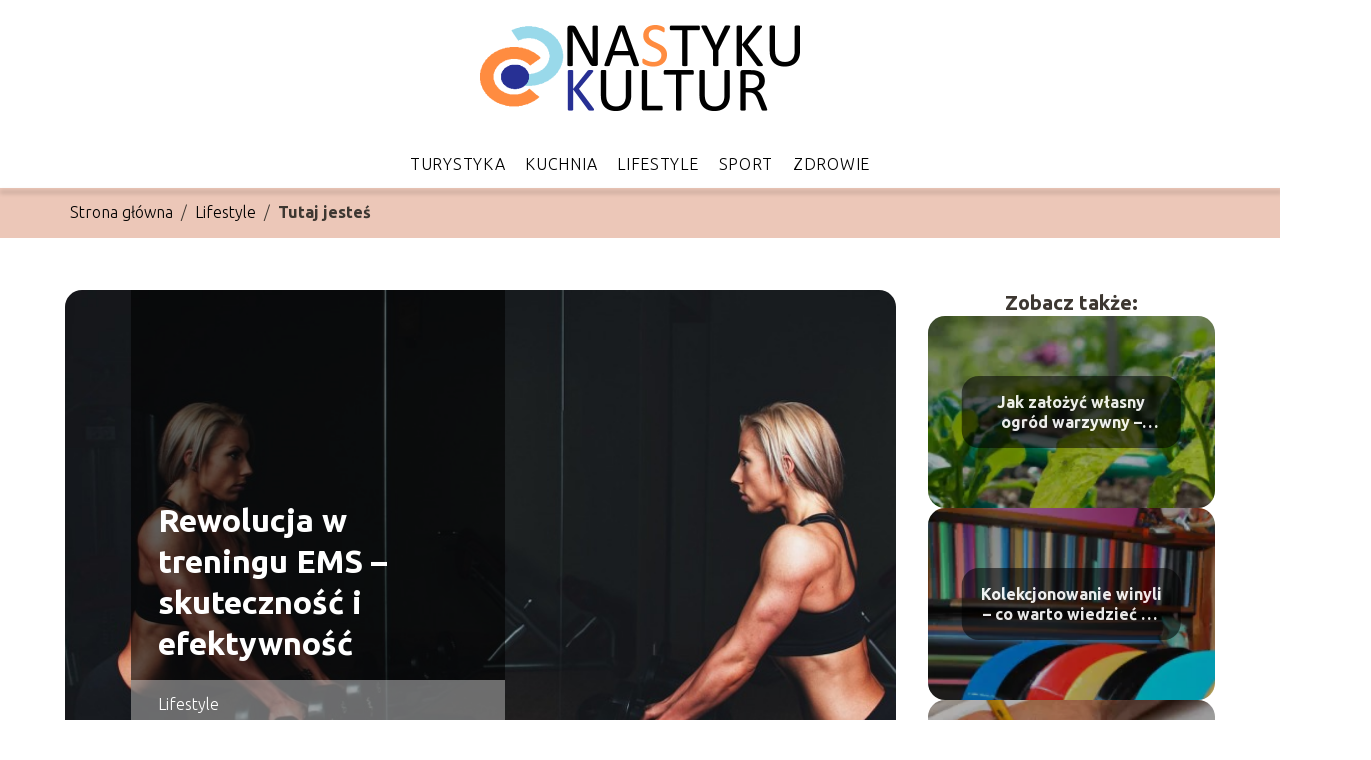

--- FILE ---
content_type: text/html; charset=UTF-8
request_url: https://nastykukultur.pl/rewolucja-w-treningu-ems-skutecznosc-i-efektywnosc/
body_size: 8595
content:
<!DOCTYPE html>
<html lang="pl-PL">
<head>
    <title>Rewolucja w treningu EMS – skuteczność i efektywność</title>
        <meta charset="UTF-8" />
    <meta name="viewport" content="width=device-width, initial-scale=1" />
    <meta name="description" content="W dzisiejszych czasach poszukiwanie efektywnych metod treningowych, które nie tylko oszczędzają czas, ale również zapewniają znaczące rezultaty, stało się priorytetem dla wielu osób.">
    <link rel="preconnect" href="https://fonts.googleapis.com">
<link rel="preconnect" href="https://fonts.gstatic.com" crossorigin>
<link href="https://fonts.googleapis.com/css2?family=Ubuntu:ital,wght@0,300;0,400;0,500;0,700;1,300;1,400;1,500;1,700&display=swap" rel="stylesheet">
    <style>:root{--dark-filter-image: brightness(70%);--primary-color: #D48365;--secondary-color: #84C3D5;--tertiary-color: #ECC7B8;--quaternary-color: #00000099;--image-radius: 17px;--background-radius: 17px;--btn-radius: 17px;--font-size-small: 12px;--font-size-medium: 16px;--font-size-big: 20px;--font-size-XXL: 32px;--font-color-1: #FFFFFF;--font-color-2: #000000;--font-color-3: #000000;--dark-background: rgba(0, 0, 0, 0.5);--font-family: 'Ubuntu', sans-serif;}</style>    <meta name='robots' content='max-image-preview:large' />
<meta name="author" content="redakcja-nastykukultur-pl">
<meta name="article:published_time" content="2023-11-06T10:00:00+01:00">
<meta name="article:modified_time" content="2025-01-30T17:26:27+01:00">
<link rel='dns-prefetch' href='//s.w.org' />
<script type="text/javascript">
window._wpemojiSettings = {"baseUrl":"https:\/\/s.w.org\/images\/core\/emoji\/14.0.0\/72x72\/","ext":".png","svgUrl":"https:\/\/s.w.org\/images\/core\/emoji\/14.0.0\/svg\/","svgExt":".svg","source":{"concatemoji":"https:\/\/nastykukultur.pl\/wp-includes\/js\/wp-emoji-release.min.js?ver=6.0.6"}};
/*! This file is auto-generated */
!function(e,a,t){var n,r,o,i=a.createElement("canvas"),p=i.getContext&&i.getContext("2d");function s(e,t){var a=String.fromCharCode,e=(p.clearRect(0,0,i.width,i.height),p.fillText(a.apply(this,e),0,0),i.toDataURL());return p.clearRect(0,0,i.width,i.height),p.fillText(a.apply(this,t),0,0),e===i.toDataURL()}function c(e){var t=a.createElement("script");t.src=e,t.defer=t.type="text/javascript",a.getElementsByTagName("head")[0].appendChild(t)}for(o=Array("flag","emoji"),t.supports={everything:!0,everythingExceptFlag:!0},r=0;r<o.length;r++)t.supports[o[r]]=function(e){if(!p||!p.fillText)return!1;switch(p.textBaseline="top",p.font="600 32px Arial",e){case"flag":return s([127987,65039,8205,9895,65039],[127987,65039,8203,9895,65039])?!1:!s([55356,56826,55356,56819],[55356,56826,8203,55356,56819])&&!s([55356,57332,56128,56423,56128,56418,56128,56421,56128,56430,56128,56423,56128,56447],[55356,57332,8203,56128,56423,8203,56128,56418,8203,56128,56421,8203,56128,56430,8203,56128,56423,8203,56128,56447]);case"emoji":return!s([129777,127995,8205,129778,127999],[129777,127995,8203,129778,127999])}return!1}(o[r]),t.supports.everything=t.supports.everything&&t.supports[o[r]],"flag"!==o[r]&&(t.supports.everythingExceptFlag=t.supports.everythingExceptFlag&&t.supports[o[r]]);t.supports.everythingExceptFlag=t.supports.everythingExceptFlag&&!t.supports.flag,t.DOMReady=!1,t.readyCallback=function(){t.DOMReady=!0},t.supports.everything||(n=function(){t.readyCallback()},a.addEventListener?(a.addEventListener("DOMContentLoaded",n,!1),e.addEventListener("load",n,!1)):(e.attachEvent("onload",n),a.attachEvent("onreadystatechange",function(){"complete"===a.readyState&&t.readyCallback()})),(e=t.source||{}).concatemoji?c(e.concatemoji):e.wpemoji&&e.twemoji&&(c(e.twemoji),c(e.wpemoji)))}(window,document,window._wpemojiSettings);
</script>
<style type="text/css">
img.wp-smiley,
img.emoji {
	display: inline !important;
	border: none !important;
	box-shadow: none !important;
	height: 1em !important;
	width: 1em !important;
	margin: 0 0.07em !important;
	vertical-align: -0.1em !important;
	background: none !important;
	padding: 0 !important;
}
</style>
	<link rel='stylesheet' id='wp-block-library-css'  href='https://nastykukultur.pl/wp-includes/css/dist/block-library/style.min.css?ver=6.0.6' type='text/css' media='all' />
<style id='global-styles-inline-css' type='text/css'>
body{--wp--preset--color--black: #000000;--wp--preset--color--cyan-bluish-gray: #abb8c3;--wp--preset--color--white: #ffffff;--wp--preset--color--pale-pink: #f78da7;--wp--preset--color--vivid-red: #cf2e2e;--wp--preset--color--luminous-vivid-orange: #ff6900;--wp--preset--color--luminous-vivid-amber: #fcb900;--wp--preset--color--light-green-cyan: #7bdcb5;--wp--preset--color--vivid-green-cyan: #00d084;--wp--preset--color--pale-cyan-blue: #8ed1fc;--wp--preset--color--vivid-cyan-blue: #0693e3;--wp--preset--color--vivid-purple: #9b51e0;--wp--preset--gradient--vivid-cyan-blue-to-vivid-purple: linear-gradient(135deg,rgba(6,147,227,1) 0%,rgb(155,81,224) 100%);--wp--preset--gradient--light-green-cyan-to-vivid-green-cyan: linear-gradient(135deg,rgb(122,220,180) 0%,rgb(0,208,130) 100%);--wp--preset--gradient--luminous-vivid-amber-to-luminous-vivid-orange: linear-gradient(135deg,rgba(252,185,0,1) 0%,rgba(255,105,0,1) 100%);--wp--preset--gradient--luminous-vivid-orange-to-vivid-red: linear-gradient(135deg,rgba(255,105,0,1) 0%,rgb(207,46,46) 100%);--wp--preset--gradient--very-light-gray-to-cyan-bluish-gray: linear-gradient(135deg,rgb(238,238,238) 0%,rgb(169,184,195) 100%);--wp--preset--gradient--cool-to-warm-spectrum: linear-gradient(135deg,rgb(74,234,220) 0%,rgb(151,120,209) 20%,rgb(207,42,186) 40%,rgb(238,44,130) 60%,rgb(251,105,98) 80%,rgb(254,248,76) 100%);--wp--preset--gradient--blush-light-purple: linear-gradient(135deg,rgb(255,206,236) 0%,rgb(152,150,240) 100%);--wp--preset--gradient--blush-bordeaux: linear-gradient(135deg,rgb(254,205,165) 0%,rgb(254,45,45) 50%,rgb(107,0,62) 100%);--wp--preset--gradient--luminous-dusk: linear-gradient(135deg,rgb(255,203,112) 0%,rgb(199,81,192) 50%,rgb(65,88,208) 100%);--wp--preset--gradient--pale-ocean: linear-gradient(135deg,rgb(255,245,203) 0%,rgb(182,227,212) 50%,rgb(51,167,181) 100%);--wp--preset--gradient--electric-grass: linear-gradient(135deg,rgb(202,248,128) 0%,rgb(113,206,126) 100%);--wp--preset--gradient--midnight: linear-gradient(135deg,rgb(2,3,129) 0%,rgb(40,116,252) 100%);--wp--preset--duotone--dark-grayscale: url('#wp-duotone-dark-grayscale');--wp--preset--duotone--grayscale: url('#wp-duotone-grayscale');--wp--preset--duotone--purple-yellow: url('#wp-duotone-purple-yellow');--wp--preset--duotone--blue-red: url('#wp-duotone-blue-red');--wp--preset--duotone--midnight: url('#wp-duotone-midnight');--wp--preset--duotone--magenta-yellow: url('#wp-duotone-magenta-yellow');--wp--preset--duotone--purple-green: url('#wp-duotone-purple-green');--wp--preset--duotone--blue-orange: url('#wp-duotone-blue-orange');--wp--preset--font-size--small: 13px;--wp--preset--font-size--medium: 20px;--wp--preset--font-size--large: 36px;--wp--preset--font-size--x-large: 42px;}.has-black-color{color: var(--wp--preset--color--black) !important;}.has-cyan-bluish-gray-color{color: var(--wp--preset--color--cyan-bluish-gray) !important;}.has-white-color{color: var(--wp--preset--color--white) !important;}.has-pale-pink-color{color: var(--wp--preset--color--pale-pink) !important;}.has-vivid-red-color{color: var(--wp--preset--color--vivid-red) !important;}.has-luminous-vivid-orange-color{color: var(--wp--preset--color--luminous-vivid-orange) !important;}.has-luminous-vivid-amber-color{color: var(--wp--preset--color--luminous-vivid-amber) !important;}.has-light-green-cyan-color{color: var(--wp--preset--color--light-green-cyan) !important;}.has-vivid-green-cyan-color{color: var(--wp--preset--color--vivid-green-cyan) !important;}.has-pale-cyan-blue-color{color: var(--wp--preset--color--pale-cyan-blue) !important;}.has-vivid-cyan-blue-color{color: var(--wp--preset--color--vivid-cyan-blue) !important;}.has-vivid-purple-color{color: var(--wp--preset--color--vivid-purple) !important;}.has-black-background-color{background-color: var(--wp--preset--color--black) !important;}.has-cyan-bluish-gray-background-color{background-color: var(--wp--preset--color--cyan-bluish-gray) !important;}.has-white-background-color{background-color: var(--wp--preset--color--white) !important;}.has-pale-pink-background-color{background-color: var(--wp--preset--color--pale-pink) !important;}.has-vivid-red-background-color{background-color: var(--wp--preset--color--vivid-red) !important;}.has-luminous-vivid-orange-background-color{background-color: var(--wp--preset--color--luminous-vivid-orange) !important;}.has-luminous-vivid-amber-background-color{background-color: var(--wp--preset--color--luminous-vivid-amber) !important;}.has-light-green-cyan-background-color{background-color: var(--wp--preset--color--light-green-cyan) !important;}.has-vivid-green-cyan-background-color{background-color: var(--wp--preset--color--vivid-green-cyan) !important;}.has-pale-cyan-blue-background-color{background-color: var(--wp--preset--color--pale-cyan-blue) !important;}.has-vivid-cyan-blue-background-color{background-color: var(--wp--preset--color--vivid-cyan-blue) !important;}.has-vivid-purple-background-color{background-color: var(--wp--preset--color--vivid-purple) !important;}.has-black-border-color{border-color: var(--wp--preset--color--black) !important;}.has-cyan-bluish-gray-border-color{border-color: var(--wp--preset--color--cyan-bluish-gray) !important;}.has-white-border-color{border-color: var(--wp--preset--color--white) !important;}.has-pale-pink-border-color{border-color: var(--wp--preset--color--pale-pink) !important;}.has-vivid-red-border-color{border-color: var(--wp--preset--color--vivid-red) !important;}.has-luminous-vivid-orange-border-color{border-color: var(--wp--preset--color--luminous-vivid-orange) !important;}.has-luminous-vivid-amber-border-color{border-color: var(--wp--preset--color--luminous-vivid-amber) !important;}.has-light-green-cyan-border-color{border-color: var(--wp--preset--color--light-green-cyan) !important;}.has-vivid-green-cyan-border-color{border-color: var(--wp--preset--color--vivid-green-cyan) !important;}.has-pale-cyan-blue-border-color{border-color: var(--wp--preset--color--pale-cyan-blue) !important;}.has-vivid-cyan-blue-border-color{border-color: var(--wp--preset--color--vivid-cyan-blue) !important;}.has-vivid-purple-border-color{border-color: var(--wp--preset--color--vivid-purple) !important;}.has-vivid-cyan-blue-to-vivid-purple-gradient-background{background: var(--wp--preset--gradient--vivid-cyan-blue-to-vivid-purple) !important;}.has-light-green-cyan-to-vivid-green-cyan-gradient-background{background: var(--wp--preset--gradient--light-green-cyan-to-vivid-green-cyan) !important;}.has-luminous-vivid-amber-to-luminous-vivid-orange-gradient-background{background: var(--wp--preset--gradient--luminous-vivid-amber-to-luminous-vivid-orange) !important;}.has-luminous-vivid-orange-to-vivid-red-gradient-background{background: var(--wp--preset--gradient--luminous-vivid-orange-to-vivid-red) !important;}.has-very-light-gray-to-cyan-bluish-gray-gradient-background{background: var(--wp--preset--gradient--very-light-gray-to-cyan-bluish-gray) !important;}.has-cool-to-warm-spectrum-gradient-background{background: var(--wp--preset--gradient--cool-to-warm-spectrum) !important;}.has-blush-light-purple-gradient-background{background: var(--wp--preset--gradient--blush-light-purple) !important;}.has-blush-bordeaux-gradient-background{background: var(--wp--preset--gradient--blush-bordeaux) !important;}.has-luminous-dusk-gradient-background{background: var(--wp--preset--gradient--luminous-dusk) !important;}.has-pale-ocean-gradient-background{background: var(--wp--preset--gradient--pale-ocean) !important;}.has-electric-grass-gradient-background{background: var(--wp--preset--gradient--electric-grass) !important;}.has-midnight-gradient-background{background: var(--wp--preset--gradient--midnight) !important;}.has-small-font-size{font-size: var(--wp--preset--font-size--small) !important;}.has-medium-font-size{font-size: var(--wp--preset--font-size--medium) !important;}.has-large-font-size{font-size: var(--wp--preset--font-size--large) !important;}.has-x-large-font-size{font-size: var(--wp--preset--font-size--x-large) !important;}
</style>
<link rel='stylesheet' id='tp_theme_maker_style-css'  href='https://nastykukultur.pl/wp-content/themes/tp-wordpress-theme/assets/css/styles.css?ver=6.0.6' type='text/css' media='all' />
<script type='text/javascript' src='https://nastykukultur.pl/wp-content/themes/tp-wordpress-theme/assets/js/scripts.js?ver=0.1.1' id='tp_theme_maker_style-js'></script>
<link rel="https://api.w.org/" href="https://nastykukultur.pl/wp-json/" /><link rel="alternate" type="application/json" href="https://nastykukultur.pl/wp-json/wp/v2/posts/92" /><link rel="EditURI" type="application/rsd+xml" title="RSD" href="https://nastykukultur.pl/xmlrpc.php?rsd" />
<link rel="wlwmanifest" type="application/wlwmanifest+xml" href="https://nastykukultur.pl/wp-includes/wlwmanifest.xml" /> 
<meta name="generator" content="WordPress 6.0.6" />
<link rel="canonical" href="https://nastykukultur.pl/rewolucja-w-treningu-ems-skutecznosc-i-efektywnosc/" />
<link rel='shortlink' href='https://nastykukultur.pl/?p=92' />
<link rel="alternate" type="application/json+oembed" href="https://nastykukultur.pl/wp-json/oembed/1.0/embed?url=https%3A%2F%2Fnastykukultur.pl%2Frewolucja-w-treningu-ems-skutecznosc-i-efektywnosc%2F" />
<link rel="alternate" type="text/xml+oembed" href="https://nastykukultur.pl/wp-json/oembed/1.0/embed?url=https%3A%2F%2Fnastykukultur.pl%2Frewolucja-w-treningu-ems-skutecznosc-i-efektywnosc%2F&#038;format=xml" />
<link rel="icon" href="https://nastykukultur.pl/wp-content/uploads/2022/10/NA-STYKUfavicon.png" sizes="32x32" />
<link rel="icon" href="https://nastykukultur.pl/wp-content/uploads/2022/10/NA-STYKUfavicon.png" sizes="192x192" />
<link rel="apple-touch-icon" href="https://nastykukultur.pl/wp-content/uploads/2022/10/NA-STYKUfavicon.png" />
<meta name="msapplication-TileImage" content="https://nastykukultur.pl/wp-content/uploads/2022/10/NA-STYKUfavicon.png" />
</head>
<body>

<div data-ad-ignore="true" class="header2">

    <a class="header2__logo" href="https://nastykukultur.pl">
        <img  src="https://nastykukultur.pl/wp-content/uploads/2025/05/nastykukultur-logo.png" data-src="https://nastykukultur.pl/wp-content/uploads/2025/05/nastykukultur-logo.png" alt="Logo nastykukultur.pl">
    </a>

    <div class="menu-nav hidden">
        <svg class="menu-button arrow-down">
            <use xlink:href="https://nastykukultur.pl/wp-content/themes/tp-wordpress-theme/assets/img/sprite.svg#icon-chevron-small-right"></use>
        </svg>

        <ul class="menu-nav-list hidden"><li id="menu-item-25" class="menu-item menu-item-type-taxonomy menu-item-object-category menu-item-25 header2__menu--el"><a href="https://nastykukultur.pl/category/turystyka/">Turystyka</a></li>
<li id="menu-item-26" class="menu-item menu-item-type-taxonomy menu-item-object-category menu-item-26 header2__menu--el"><a href="https://nastykukultur.pl/category/kuchnia/">Kuchnia</a></li>
<li id="menu-item-27" class="menu-item menu-item-type-taxonomy menu-item-object-category current-post-ancestor current-menu-parent current-post-parent menu-item-27 header2__menu--el"><a href="https://nastykukultur.pl/category/lifestyle/">Lifestyle</a></li>
<li id="menu-item-28" class="menu-item menu-item-type-taxonomy menu-item-object-category menu-item-28 header2__menu--el"><a href="https://nastykukultur.pl/category/sport/">Sport</a></li>
<li id="menu-item-29" class="menu-item menu-item-type-taxonomy menu-item-object-category menu-item-29 header2__menu--el"><a href="https://nastykukultur.pl/category/zdrowie/">Zdrowie</a></li>
</ul>    </div>
    <div class="header2__menu styleB"><ul class="header2__menu--list"><li class="menu-item menu-item-type-taxonomy menu-item-object-category menu-item-25 header2__menu--el"><a href="https://nastykukultur.pl/category/turystyka/">Turystyka</a></li>
<li class="menu-item menu-item-type-taxonomy menu-item-object-category menu-item-26 header2__menu--el"><a href="https://nastykukultur.pl/category/kuchnia/">Kuchnia</a></li>
<li class="menu-item menu-item-type-taxonomy menu-item-object-category current-post-ancestor current-menu-parent current-post-parent menu-item-27 header2__menu--el"><a href="https://nastykukultur.pl/category/lifestyle/">Lifestyle</a></li>
<li class="menu-item menu-item-type-taxonomy menu-item-object-category menu-item-28 header2__menu--el"><a href="https://nastykukultur.pl/category/sport/">Sport</a></li>
<li class="menu-item menu-item-type-taxonomy menu-item-object-category menu-item-29 header2__menu--el"><a href="https://nastykukultur.pl/category/zdrowie/">Zdrowie</a></li>
</ul></div>
</div>
        <div class="bg-3" style=" z-index: 1">
            <div style="padding-left: 5px;line-height: 1.5;padding-top: 12px; display: flex; align-content: center; z-index: 1; position: relative">
                            <span class=""><a class="" style="text-decoration: none; color: black;font-size: 16px;display: block;height: 100%;text-align: center"
                                              href="https://nastykukultur.pl">Strona główna</a></span>
                <p style="margin: auto 8px ">/</p>

                <span class="" style="height: auto; margin: auto 0;"><a style="text-decoration: none; color: black;font-size: 16px;display: block;height: 100%;text-align: center"
                                                                        href="https://nastykukultur.pl/category/lifestyle/">Lifestyle</a> </span>
                <p style="margin: auto 8px ">/</p>
                <p style="font-size: 16px; line-height: 1.5; font-weight: bold; text-align: center" >Tutaj jesteś</p>
            </div>
        </div>
	<main class="main-a4">


    <section class="article-a4 component">
        <div class="header-a4 component">
            <div class="header-a4__image-wrapper">
                <div class="header-a4__container">

                <h1 class="header-a4__title">Rewolucja w treningu EMS – skuteczność i efektywność</h1>
                <span class="header-a4__category">Lifestyle</span>
            </div>
            <picture class="header-a4__image">
                 <source media="(max-width: 799px)"
                         srcset="https://nastykukultur.pl/wp-content/uploads/2023/11/83263672-714e-4367-98fc-979074131fae.jpg"/>
                 <source media="(min-width: 800px)"
                         srcset="https://nastykukultur.pl/wp-content/uploads/2023/11/83263672-714e-4367-98fc-979074131fae.jpg"/>
            <img class="header-a4__image lazy-img horizontal-a4"
                 src="https://nastykukultur.pl/wp-content/uploads/2023/11/83263672-714e-4367-98fc-979074131fae-150x150.jpg"
                 data-src="https://nastykukultur.pl/wp-content/uploads/2023/11/83263672-714e-4367-98fc-979074131fae.jpg"
                 alt="Rewolucja w treningu EMS">
             </picture>
        </div>

            <div class="icon header-a4"></div>
        </div>
        <article id="article" class="article-a4__text">
            <div class="articleDate">
                <span class="header-a4__date">Data publikacji: 2023-11-06</span>
		                            <span class="header-a4__date">Data aktualizacji: 2025-01-30 </span>
		                    </div>
            <p>W dzisiejszych czasach poszukiwanie efektywnych metod treningowych, które nie tylko oszczędzają czas, ale również zapewniają znaczące rezultaty, stało się priorytetem dla wielu osób. Jedną z najbardziej innowacyjnych i skutecznych technik jest trening EMS (Elektrostymulacja Mięśniowa).</p>
<h2>W jaki sposób działa trening EMS?</h2>
<p>Trening EMS opiera się na synergii tradycyjnych ćwiczeń z zastosowaniem specjalnych akcesoriów, które za pomocą impulsów elektrycznych intensyfikują stymulację mięśni. W trakcie krótkiej, zaledwie 20-minutowej sesji, wykonywane są ćwiczenia pod nadzorem trenera, wspomagane urządzeniem elektrostymulacyjnym. Co niesamowite, podczas jednej sesji można spalić nawet 1200 kalorii, co równałoby się trzem godzinom intensywnego treningu!</p>
<h2>Zalety treningu EMS</h2>
<p>Skuteczność w krótkim czasie to główna zaleta treningu EMS. W przeciwieństwie do tradycyjnych treningów, ta metoda wymaga znacznie krótszego zaangażowania czasowego, jednocześnie oferując rewelacyjne rezultaty. Dodatkowo, EMS angażuje mięśnie z różnych obszarów ciała, włączając w to mięśnie głęboko położone, których trudno dotrzeć w czasie standardowych ćwiczeń.</p>
<h2>Bezpieczeństwo i inne korzyści</h2>
<p>Bezpieczeństwo to kolejny atut treningu EMS. Redukuje on ryzyko skurczy mięśniowych czy kontuzji, co jest szczególnie istotne dla osób odczuwających dyskomfort podczas intensywnych treningów. Co więcej, <a href="https://bodytec20.pl/">EMS trening</a> przyspiesza redukcję tkanki tłuszczowej, co sprawia, że jest idealną opcją dla osób dążących do spalenia nadmiaru tłuszczu.</p>
<h2>Jak ważny jest sport w życiu?</h2>
<p>Sport odgrywa istotną rolę w życiu ze względu na szereg korzyści, jakie niesie dla zdrowia fizycznego, psychicznego i społecznego jednostki. Oto kilka kluczowych aspektów, które podkreślają jego znaczenie:</p>
<h3>Zdrowie fizyczne</h3>
<ul>
<li>
<p>Poprawa ogólnej kondycji fizycznej: Regularna aktywność fizyczna wzmacnia mięśnie, poprawia wydolność organizmu i podnosi ogólną sprawność.</p>
</li>
<li>
<p>Zdrowie serca i układu krążenia: Ćwiczenia fizyczne wspierają zdrowie serca, obniżają ryzyko chorób układu krążenia i zwiększają wydolność organizmu.</p>
</li>
<li>
<p>Kontrola wagi i metabolizmu: Aktywność fizyczna pomaga w regulacji masy ciała, zapobiega otyłości i wspiera zdrowy metabolizm.</p>
</li>
</ul>
<h3>Zdrowie psychiczne</h3>
<ul>
<li>
<p>Redukcja stresu i poprawa samopoczucia: Regularna aktywność fizyczna jest związana z wydzielaniem endorfin, co przekłada się na poprawę nastroju i redukcję stresu.</p>
</li>
<li>
<p>Wsparcie dla zdrowia psychicznego: Ćwiczenia mogą pomóc w redukcji objawów depresji, poprawie koncentracji i samodyscypliny.</p>
</li>
<li>
<p>Poprawa snu: Regularny wysiłek fizyczny może wpływać pozytywnie na jakość snu, pomagając w lepszym wypoczynku.</p>
</li>
</ul>
<h2>Podsumowanie</h2>
<p>Trening EMS to nie tylko skuteczna metoda osiągnięcia wymarzonej sylwetki, ale także nowoczesne podejście do treningu, które oszczędza czas i zapewnia widoczne efekty. Pomimo skróconego czasu treningu, ta metoda gwarantuje wyjątkowe wyniki. Jeśli poszukujesz szybkich, ale trwałych efektów treningowych, trening EMS może być odpowiedzią na Twoje oczekiwania. Jednak przed rozpoczęciem tej lub innej formy treningu, zawsze warto skonsultować się z profesjonalnym trenerem fitness.</p>
<p><em>Materiał zewnętrzny</em></p>
        </article>
        <div class="icon main-a4"></div>
    </section>
    <aside class="sidebar-a4 component">
        <span class="icon sidebar-a4"></span>
        <p class="sidebar-a4__title">Zobacz także:</p>
            <div class="sidebar-a2__slide">
            <span class="sidebar-a2__image-wrapper">
                <a href="https://nastykukultur.pl/jak-zalozyc-wlasny-ogrod-warzywny-poradnik-dla-poczatkujacych/">
                     <picture>
                         <source media="(max-width: 799px)"
                                 srcset="https://images.nastykukultur.pl/2024/06/8b4ecd85-4fad-4ecd-a834-cd214babead0-150x150.webp"/>
                        <source media="(min-width: 800px)"
                                srcset="https://images.nastykukultur.pl/2024/06/8b4ecd85-4fad-4ecd-a834-cd214babead0-300x300.webp"/>
                    <img class="sidebar-a2__image lazy-img square-sidebar-a2"
                         src=""
                         data-src="https://images.nastykukultur.pl/2024/06/8b4ecd85-4fad-4ecd-a834-cd214babead0-300x300.webp"
                         alt="">
                    </picture>
                </a>

            </span>
        <p class="sidebar-a2__slide--title"><a title="Jak założyć własny ogród warzywny – poradnik dla początkujących" class="text-one-line" href="https://nastykukultur.pl/jak-zalozyc-wlasny-ogrod-warzywny-poradnik-dla-poczatkujacych/">Jak założyć własny ogród warzywny – poradnik dla początkujących</a></p>
    </div>

    <div class="sidebar-a2__slide">
            <span class="sidebar-a2__image-wrapper">
                <a href="https://nastykukultur.pl/kolekcjonowanie-winyli-co-warto-wiedziec-na-poczatek/">
                     <picture>
                         <source media="(max-width: 799px)"
                                 srcset="https://images.nastykukultur.pl/2024/06/0feea2f8-d488-43a1-91bd-712a76d839c9-150x150.webp"/>
                        <source media="(min-width: 800px)"
                                srcset="https://images.nastykukultur.pl/2024/06/0feea2f8-d488-43a1-91bd-712a76d839c9-300x300.webp"/>
                    <img class="sidebar-a2__image lazy-img square-sidebar-a2"
                         src=""
                         data-src="https://images.nastykukultur.pl/2024/06/0feea2f8-d488-43a1-91bd-712a76d839c9-300x300.webp"
                         alt="">
                    </picture>
                </a>

            </span>
        <p class="sidebar-a2__slide--title"><a title="Kolekcjonowanie winyli – co warto wiedzieć na początek" class="text-one-line" href="https://nastykukultur.pl/kolekcjonowanie-winyli-co-warto-wiedziec-na-poczatek/">Kolekcjonowanie winyli – co warto wiedzieć na początek</a></p>
    </div>

    <div class="sidebar-a2__slide">
            <span class="sidebar-a2__image-wrapper">
                <a href="https://nastykukultur.pl/rysunek-techniczny-jak-zaczac-i-dlaczego-warto/">
                     <picture>
                         <source media="(max-width: 799px)"
                                 srcset="https://images.nastykukultur.pl/2024/06/5deb7d75-313f-46ab-9020-2b29f0f1a720-150x150.webp"/>
                        <source media="(min-width: 800px)"
                                srcset="https://images.nastykukultur.pl/2024/06/5deb7d75-313f-46ab-9020-2b29f0f1a720-300x300.webp"/>
                    <img class="sidebar-a2__image lazy-img square-sidebar-a2"
                         src=""
                         data-src="https://images.nastykukultur.pl/2024/06/5deb7d75-313f-46ab-9020-2b29f0f1a720-300x300.webp"
                         alt="">
                    </picture>
                </a>

            </span>
        <p class="sidebar-a2__slide--title"><a title="Rysunek techniczny – jak zacząć i dlaczego warto" class="text-one-line" href="https://nastykukultur.pl/rysunek-techniczny-jak-zaczac-i-dlaczego-warto/">Rysunek techniczny – jak zacząć i dlaczego warto</a></p>
    </div>

    <div class="sidebar-a2__slide">
            <span class="sidebar-a2__image-wrapper">
                <a href="https://nastykukultur.pl/decoupage-jako-hobby-jak-stworzyc-wlasne-arcydzielo/">
                     <picture>
                         <source media="(max-width: 799px)"
                                 srcset="https://images.nastykukultur.pl/2024/06/d3fbf0df-4d48-4118-896e-48214acbcf65-150x150.webp"/>
                        <source media="(min-width: 800px)"
                                srcset="https://images.nastykukultur.pl/2024/06/d3fbf0df-4d48-4118-896e-48214acbcf65-300x300.webp"/>
                    <img class="sidebar-a2__image lazy-img square-sidebar-a2"
                         src=""
                         data-src="https://images.nastykukultur.pl/2024/06/d3fbf0df-4d48-4118-896e-48214acbcf65-300x300.webp"
                         alt="">
                    </picture>
                </a>

            </span>
        <p class="sidebar-a2__slide--title"><a title="Decoupage jako hobby – jak stworzyć własne arcydzieło" class="text-one-line" href="https://nastykukultur.pl/decoupage-jako-hobby-jak-stworzyc-wlasne-arcydzielo/">Decoupage jako hobby – jak stworzyć własne arcydzieło</a></p>
    </div>

    </aside>
</main>
<div class="author-2 component">
    <div class="grid-container">
        <div class="author-2__info">
            <p class="author-2__info--name">Redakcja nastykukultur.pl</p>
            <p class="author-2__info--about">Z miłości do podróży, dobrego smaku i codziennej radości życia, dzielimy się rzetelną wiedzą i inspiracjami, które uprzyjemnią każdy dzień. Nasz doświadczony zespół prowadzi Cię przez świat wyjątkowych miejsc, kulinarnych odkryć i stylowych pomysłów na życie.</p>
        </div>
    </div>

    <svg class="icon author-2">
        <use xlink:href="https://nastykukultur.pl/wp-content/themes/tp-wordpress-theme/assets/img/sprite.svg#icon-arrow-3-left"></use>
    </svg>
</div>

<section class="suggestions-a4 component">
    <span class="suggestions-a4 icon"></span>
    <p class="suggestions-a4__title">Może Cię również zainteresować</p>
    <div class="suggestions-a4__container">
                    <div class="suggestions-a4__slide">
        <span class="suggestions-a4__wrapper">
            <a href="https://nastykukultur.pl/cwiczenia-na-triceps-z-hantlami-skuteczne-metody-treningu/">
                <picture>
                 <source media="(max-width: 799px)"
                         srcset="https://images.nastykukultur.pl/2024/05/8ab4868b-6b4a-462e-826c-c7ff1b25d785-150x150.webp"/>
                 <source media="(min-width: 800px)"
                         srcset="https://images.nastykukultur.pl/2024/05/8ab4868b-6b4a-462e-826c-c7ff1b25d785-300x300.webp"/>
                 <img class="suggestions-a4__image lazy-img square-suggestions-a4"
                      src=""
                      data-src="https://images.nastykukultur.pl/2024/05/8ab4868b-6b4a-462e-826c-c7ff1b25d785-300x300.webp"
                      alt="">
             </picture>
            </a>

        </span>
                <div class="suggestions-a4__description">
                    <p class="suggestions-a4__description--title">
                        <a title="Ćwiczenia na triceps z hantlami – skuteczne metody treningu!" class="text-one-line" href="https://nastykukultur.pl/cwiczenia-na-triceps-z-hantlami-skuteczne-metody-treningu/">Ćwiczenia na triceps z hantlami – skuteczne metody treningu!</a></p>

                </div>

            </div>

                    <div class="suggestions-a4__slide">
        <span class="suggestions-a4__wrapper">
            <a href="https://nastykukultur.pl/czym-jest-fame-mma/">
                <picture>
                 <source media="(max-width: 799px)"
                         srcset="https://nastykukultur.pl/wp-content/uploads/2023/04/c9bf9f37-effa-4a45-8bd8-44d0bc93ab41-150x150.jpg"/>
                 <source media="(min-width: 800px)"
                         srcset="https://nastykukultur.pl/wp-content/uploads/2023/04/c9bf9f37-effa-4a45-8bd8-44d0bc93ab41-300x200.jpg"/>
                 <img class="suggestions-a4__image lazy-img horizontal-suggestions-a4"
                      src=""
                      data-src="https://nastykukultur.pl/wp-content/uploads/2023/04/c9bf9f37-effa-4a45-8bd8-44d0bc93ab41-300x200.jpg"
                      alt="">
             </picture>
            </a>

        </span>
                <div class="suggestions-a4__description">
                    <p class="suggestions-a4__description--title">
                        <a title="Czym jest Fame MMA?" class="text-one-line" href="https://nastykukultur.pl/czym-jest-fame-mma/">Czym jest Fame MMA?</a></p>

                </div>

            </div>

            </div>
</section>


<div class="contactUs2">
    <div class="contactUs2__container">
        <p class="contactUs2__title">Potrzebujesz więcej informacji?</p>
        <button class="contactUs2__btn"><a rel="nofollow" href="/kontakt/">NAPISZ DO NAS</a></button>
    </div>

</div>
<footer>
	
    <div class="footer">
        <div class="footer__container--logo">
            <a class="footer__logo" href="https://nastykukultur.pl">
                <img src="https://nastykukultur.pl/wp-content/uploads/2025/05/nastykukultur-logo.png" data-src="https://nastykukultur.pl/wp-content/uploads/2025/05/nastykukultur-logo.png"
                     alt="Logo nastykukultur.pl">
            </a>
            <p class="footer__logo--description">Cześć! Witaj na naszym blogu. Przygotowujemy dla ciebie treści o tematyce turystycznej, kulinarnej i lifestylowej. Dodatkowo znajdziesz tu materiały o zdrowiu i sporcie. Sprawdź, co nowego możesz odkryć.

</p>
			<a class='footer__userLink' href='/author/redakcja-nastykukultur-pl/'>Redakcja</a> <a rel = ”nofollow” class='footer__userLink' href='/kontakt/'>Kontakt</a>         </div>
        <div class="footer__category">
            <ul class="footer__category--list">
				
                    <p class="footer__category--title">Kategorie:</p>
					                        <li class="footer__category--list--item">
                            <a href="https://nastykukultur.pl/category/kuchnia/">
								Kuchnia</a>
                        </li>
					                        <li class="footer__category--list--item">
                            <a href="https://nastykukultur.pl/category/lifestyle/">
								Lifestyle</a>
                        </li>
					                        <li class="footer__category--list--item">
                            <a href="https://nastykukultur.pl/category/sport/">
								Sport</a>
                        </li>
					                        <li class="footer__category--list--item">
                            <a href="https://nastykukultur.pl/category/turystyka/">
								Turystyka</a>
                        </li>
					                        <li class="footer__category--list--item">
                            <a href="https://nastykukultur.pl/category/zdrowie/">
								Zdrowie</a>
                        </li>
					
            </ul>
        </div>
        <div class="footer__latest">
			                <p class="footer__latest--title">Ostatnie wpisy:</p>

                <ul class="footer__latest--list">
				                    <li class="footer__latest--list--item">
                        <a href="https://nastykukultur.pl/trening-silowy-na-czczo-korzysci-i-wady/">Trening siłowy na czczo: korzyści i wady</a>
                    </li>


				                    <li class="footer__latest--list--item">
                        <a href="https://nastykukultur.pl/jakie-suplementy-diety-sa-najlepsze-dla-biegaczy/">Jakie suplementy diety są najlepsze dla biegaczy</a>
                    </li>


				                    <li class="footer__latest--list--item">
                        <a href="https://nastykukultur.pl/ile-trwa-mecz-pilki-recznej/">Ile trwa mecz piłki ręcznej?</a>
                    </li>


				                    <li class="footer__latest--list--item">
                        <a href="https://nastykukultur.pl/jakie-suplementy-warto-stosowac-w-diecie-sportowca/">Jakie suplementy warto stosować w diecie sportowca</a>
                    </li>


				                    </ul>
							        </div>
    </div>

	<div class="privacy-nav"><ul class="privacy-nav-list"><li id="menu-item-318" class="footerMenuItem menu-item menu-item-type-custom menu-item-object-custom menu-item-318 privacy-nav-el"><a rel="nofollow" href="https://nastykukultur.pl/privacy-policy/">Polityka prywatności</a></li>
<li id="menu-item-319" class="footerMenuItem menu-item menu-item-type-custom menu-item-object-custom menu-item-319 privacy-nav-el"><a href="https://nastykukultur.pl/mapa-serwisu/">Mapa serwisu</a></li>
<li id="menu-item-320" class="footerMenuItem menu-item menu-item-type-custom menu-item-object-custom menu-item-320 privacy-nav-el"><a rel="nofollow" href="https://nastykukultur.pl/regulamin/">Regulamin</a></li>
</ul></div>
</footer>

<script type="application/ld+json">
{
    "@context": "http://schema.org",
    "@type": "Article",
    "headline": "Rewolucja w treningu EMS – skuteczność i efektywność",
    "datePublished": "2023-11-06T10:00:00+00:00",
    "dateModified": "2025-01-30T17:26:27+00:00",
    "mainEntityOfPage": {
        "@type": "WebPage",
        "@id": "https://nastykukultur.pl/rewolucja-w-treningu-ems-skutecznosc-i-efektywnosc/"
    },
    "author": {
        "@type": "Person",
        "name": "1",
        "url": "",
        "sameAs": []
    },
    "publisher": {
        "@type": "Organization",
        "name": "nastykukultur.pl",
        "logo": {
            "@type": "ImageObject",
            "url": "https://nastykukultur.pl/wp-content/uploads/2022/10/NA-STYKUfavicon.png"
        }
    },
    "articleSection": "Lifestyle",
    "image": {
        "@type": "ImageObject",
        "url": "https://nastykukultur.pl/wp-content/uploads/2023/11/83263672-714e-4367-98fc-979074131fae.jpg",
        "width": 800,
        "height": 531
    },
    "description": ""
}
</script>



</body>
</html>